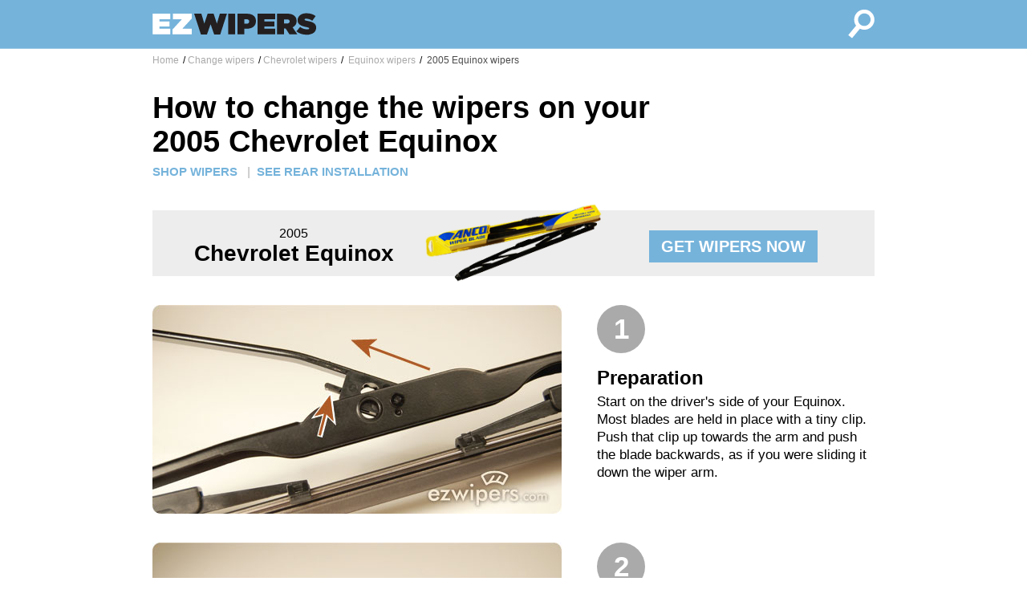

--- FILE ---
content_type: text/html; charset=UTF-8
request_url: https://www.ezwipers.com/wipers/Chevrolet/Equinox/2005/change
body_size: 10821
content:
<!doctype html>
<html lang="en">

<head>
  <title>How to change 2005 Chevrolet Equinox Wiper Blades</title>
  <meta http-equiv="Content-Type" content="text/html; charset=UTF-8" />
  <meta name="description" content="Clear, step by step instructions for changing wiper blades on a 2005 Chevrolet Equinox."/>
  <meta name="keywords" content="how to change wipers,how to install wipers, installation instructions,2005 Chevrolet Equinox,change 2005 Chevrolet Equinox wiper blades,windshield wiper blades,replacement wiper blades,wipers"/>
  <meta property="og:image" content="https://www.ezwipers.com/images/ezwipers-fb.png" />
  <meta name="viewport" content="width=device-width, initial-scale=1.0">
  <link rel="stylesheet" href="/css/main.css">
</head>

<body>

  <div class='fullWindow'>

    <div class='nav'>
      <div class='innerContainer'>
        <a class="navLink" href="/">
          <div class='navLogo'>
            <svg version="1.1" id="Layer_1" xmlns="http://www.w3.org/2000/svg" xmlns:xlink="http://www.w3.org/1999/xlink" x="0px" y="0px"
            	 viewBox="0 0 280 60" style="enable-background:new 0 0 280 60;" xml:space="preserve">
            <style type="text/css">
            	.st0{fill:#FFFFFF;}
            	.st1{fill:#231F20;}
            </style>
            <g>
            	<path class="st0" d="M0.2,13.4h29.3v9.4h-18v3.5h16.8v8.3H11.5v3.7h18.2v9.4H0.2V13.4z"/>
            	<path class="st0" d="M33.3,39.7l15.5-16.9H33.9v-9.4h31.4v8L49.8,38.3h15.5v9.4h-32V39.7z"/>
            	<path class="st1" d="M69.3,13.4h12l4.9,16.5l5.5-16.6h9.9l5.5,16.6l4.9-16.5h11.8L112.6,48h-10l-6-17.1l-6,17.1h-10L69.3,13.4z"/>
            	<path class="st1" d="M125.9,13.4h11.5v34.3h-11.5V13.4z"/>
            	<path class="st1" d="M141.4,13.4h15.4c2.3,0,4.4,0.3,6.2,0.8c1.9,0.5,3.5,1.3,4.8,2.3c1.3,1,2.4,2.3,3.1,3.8
            		c0.8,1.5,1.1,3.3,1.1,5.3v0.1c0,2.1-0.4,3.9-1.1,5.5c-0.8,1.6-1.8,2.9-3.2,4c-1.4,1.1-3,1.9-4.9,2.4c-1.9,0.5-4,0.8-6.3,0.8h-3.7
            		v9.3h-11.5V13.4z M155.9,30.2c1.5,0,2.7-0.3,3.6-1c0.9-0.6,1.3-1.6,1.3-2.8v-0.1c0-1.2-0.4-2.2-1.3-2.8c-0.8-0.6-2-1-3.6-1h-3.1
            		v7.6H155.9z"/>
            	<path class="st1" d="M174.6,13.4h29.3v9.4h-18v3.5h16.8v8.3h-16.8v3.7h18.2v9.4h-29.5V13.4z"/>
            	<path class="st1" d="M207.2,13.4h16.8c3.1,0,5.6,0.4,7.6,1.1c2,0.7,3.6,1.7,4.8,2.9c1,1,1.8,2.2,2.4,3.5c0.5,1.3,0.8,2.8,0.8,4.6
            		v0.1c0,2.5-0.6,4.6-1.8,6.4c-1.2,1.7-2.9,3.1-4.9,4.1l8,11.7h-13.1l-6.5-9.8H221h-2.4v9.8h-11.5V13.4z M223.6,29.7
            		c1.4,0,2.5-0.3,3.2-0.9c0.8-0.6,1.2-1.4,1.2-2.5v-0.1c0-1.1-0.4-1.9-1.2-2.5c-0.8-0.5-1.8-0.8-3.2-0.8h-5v6.7H223.6z"/>
            	<path class="st1" d="M256.9,48.4c-3.5,0-6.8-0.5-9.8-1.4c-3-1-5.6-2.4-7.8-4.3l6.1-7.3c1.9,1.4,3.8,2.5,5.9,3.1
            		c2.1,0.6,4.1,0.9,6.1,0.9c1,0,1.8-0.1,2.3-0.4c0.5-0.3,0.7-0.6,0.7-1.1v-0.1c0-0.5-0.3-0.9-1-1.2c-0.7-0.3-1.9-0.7-3.7-1
            		c-1.9-0.4-3.8-0.8-5.5-1.4c-1.7-0.5-3.3-1.2-4.6-2c-1.3-0.8-2.4-1.8-3.2-3.1c-0.8-1.2-1.2-2.8-1.2-4.6v-0.1c0-1.6,0.3-3.2,1-4.6
            		c0.6-1.4,1.6-2.6,2.8-3.7c1.2-1,2.7-1.9,4.6-2.5c1.8-0.6,3.9-0.9,6.2-0.9c3.3,0,6.2,0.4,8.7,1.2c2.5,0.8,4.7,2,6.7,3.5l-5.6,7.7
            		c-1.6-1.2-3.4-2-5.2-2.6c-1.8-0.5-3.5-0.8-5.1-0.8c-0.8,0-1.5,0.1-1.9,0.4c-0.4,0.3-0.6,0.6-0.6,1v0.1c0,0.2,0.1,0.4,0.2,0.6
            		c0.1,0.2,0.4,0.4,0.7,0.6c0.3,0.2,0.8,0.4,1.4,0.5c0.6,0.2,1.3,0.3,2.3,0.5c2.2,0.4,4.2,0.9,6,1.4s3.3,1.3,4.6,2.1
            		c1.3,0.9,2.3,1.9,3,3.1c0.7,1.2,1.1,2.7,1.1,4.4v0.1c0,1.8-0.4,3.4-1.1,4.9c-0.7,1.4-1.7,2.7-3,3.7c-1.3,1-2.9,1.8-4.8,2.3
            		C261.3,48.1,259.2,48.4,256.9,48.4z"/>
            </g>
            </svg>
          </div> <!-- end navLink -->
        </a>
        <a class="navLink" href="/">
          <div class='navSearch'>
            <svg version="1.1" id="Layer_1" xmlns="http://www.w3.org/2000/svg" xmlns:xlink="http://www.w3.org/1999/xlink" x="0px" y="0px"
            	 viewBox="0 0 60 60" style="enable-background:new 0 0 60 60;" xml:space="preserve">
            <style type="text/css">
            	.st0{fill:#FFFFFF;}
            </style>
            <g>
            	<g>
            		<path class="st0" d="M59.7,21.8c-0.4-4.5-2.5-8.5-6-11.4c-3-2.5-6.8-3.9-10.8-3.9c-5,0-9.7,2.2-12.9,6.1c-5,6-5.1,14.6-0.7,20.7
            			L16.3,48.9l6.3,5.2l13.1-15.7c2.3,1.1,4.8,1.7,7.3,1.7c5,0,9.7-2.2,12.9-6.1C58.8,30.6,60.1,26.3,59.7,21.8z M51,30
            			c-2,2.4-4.9,3.8-8,3.8c-2.4,0-4.8-0.9-6.7-2.4c-4.4-3.7-5-10.3-1.3-14.7c2-2.4,4.9-3.8,8-3.8c2.4,0,4.8,0.9,6.7,2.4
            			c2.1,1.8,3.5,4.3,3.7,7.1C53.6,25.1,52.8,27.8,51,30z"/>
            	</g>
            </g>
            </svg>
          </div> <!-- end navSearch -->
        </a>
      </div> <!-- end innerContainer -->
    </div> <!-- end nav -->

    <div class='content'>
      <div class='innerContainer'>

        <div class="breadcrumb-wrapper">
    <div class="row">
      <div class="span12 breadcrumb">
      <ul class="rr">
        <li>
        <span class="splitter">/</span>
        <a href="/">Home</a>
        </li>
        <li>
        <span class="splitter">/</span><a href="//wipers/change">Change wipers</a></li><li><span class="splitter">/</span><a href="/wipers/Chevrolet/change">Chevrolet wipers</a></li><li><span class="splitter">/</span><a href="/wipers/Chevrolet/Equinox/change"> Equinox wipers</a></li><li><span class="splitter">/</span><a class="currentURL" href="/wipers/Chevrolet/Equinox/2005/change"> 2005 Equinox wipers</a></li>	</ul>
      </div>
    </div>
    </div><div class="installPage">

  <div class="header">
  <h1>How to change the wipers on your 2005 Chevrolet Equinox</h1>    <div class="headerLinks">
      <a class="headerLink" href="/wipers/Chevrolet/Equinox/2005">SHOP WIPERS</a>
      <span class="headerLinkDivider">|</span><a class="headerLink" href="/wipers/Chevrolet/Equinox/2005/change/rear">SEE REAR INSTALLATION</a>    </div>
  </div>

	<div class="installBanner">
		<div class="installBannerColA">2005<br/><span style="font-size:28px; font-weight: bold; color: #000000">Chevrolet Equinox</span></div>
		<div class="installBannerColB">
			<img alt="product image" class="installBannerImg" src="/images/product/blades250-31.png"/>
		</div>
		<div class="installBannerColC">
      <a class="productButton" href="/wipers/Chevrolet/Equinox/2005">GET WIPERS NOW</a>
		</div>
	</div>
	
		<div class="installStep">
			<div class="installLeft">
				<img class="installImage" alt="step 1 illustration" src="/images/install/hk1.jpg"/>
			</div>
			<div class="installRight">
        <div class="installStepNumber">1</div>
				<h2>Preparation</h2>
				<div class="installStepText">Start on the driver's side of your Equinox. Most blades are held in place with a tiny clip. Push that clip up towards the arm and push the blade backwards, as if you were sliding it down the wiper arm.</div>
			</div>
		</div>

	
		<div class="installStep">
			<div class="installLeft">
				<img class="installImage" alt="step 2 illustration" src="/images/install/hk2.jpg"/>
			</div>
			<div class="installRight">
        <div class="installStepNumber">2</div>
				<h2>Disconnect the old blade</h2>
				<div class="installStepText">Once the blade is free from the hook, push the blade a few inches down the arm to disconnect it. When the hook is fully visible, the blade will be free and can be taken off.</div>
			</div>
		</div>

	
		<div class="installStep">
			<div class="installLeft">
				<img class="installImage" alt="step 3 illustration" src="/images/install/hk3.jpg"/>
			</div>
			<div class="installRight">
        <div class="installStepNumber">3</div>
				<h2>Position the new blade</h2>
				<div class="installStepText">Position the new blade so that the the hook is pointing at the wiper attachment. The hook will go over the top of the attachment.</div>
			</div>
		</div>

	
		<div class="installStep">
			<div class="installLeft">
				<img class="installImage" alt="step 4 illustration" src="/images/install/hk4.jpg"/>
			</div>
			<div class="installRight">
        <div class="installStepNumber">4</div>
				<h2>Lock the blade in place</h2>
				<div class="installStepText">Pull the blade toward the end of the arm. You'll hear a click when it locks into position.</div>
			</div>
		</div>

	
		<div class="installStep">
			<div class="installLeft">
				<img class="installImage" alt="step 5 illustration" src="/images/install/hk5.jpg"/>
			</div>
			<div class="installRight">
        <div class="installStepNumber">5</div>
				<h2>Done!</h2>
				<div class="installStepText">You're all finished with the driver's side. Repeat the process on the passenger side of your Equinox.</div>
			</div>
		</div>

	
	<div class="installBanner">
		<div class="installBannerColA">2005<br/><span style="font-size:28px; font-weight: bold; color: #000000">Chevrolet Equinox</span></div>
		<div class="installBannerColB">
			<img alt="product image" class="installBannerImg" src="/images/product/blades250-31.png"/>
		</div>
		<div class="installBannerColC">
      <a class="productButton" href="/wipers/Chevrolet/Equinox/2005">GET WIPERS NOW</a>
		</div>
	</div>
</div>
      </div> <!-- end innerContainer -->
    </div> <!-- end content -->

    <div class='footer'>
      <div class='innerContainer'>

        <footer>

          <div class="footerColumn">
            <div class="footerColumnHeadline">Customer Service</div>
            <li><a href="/faq">Wiper FAQ</a></li>
            <li><a href="/about">About us</a></li>
            <li><a href="/privacy">Privacy Policy</a></li>
          </div>

          <div class="footerColumn">
            <div class="footerColumnHeadline">All About Wipers</div>
            <li><a href="/wipers">Browse Wipers</a></li>
            <li><a href="/wipers/change">Installation Instructions</a></li>
            <li><a href="/fit">Finding wipers that fit</a></li>
          </div>

          <div class="footerColumn">
            <div class="footerColumnHeadline">Connect with Us</div>
            <ul class="connect rr">
              <li><a href="/contact">Contact</a></li>
              <li><a href="https://twitter.com/ezwipers">Twitter</a></li>
              <li><a href="https://www.facebook.com/EZwipers">Facebook</a></li>
            </ul>
          </div>

          <div class="footerBottom">
            EZwipers is the easiest and quickest way to find replacement windshield wiper blades for your car or truck. We recommend wipers for most cars, including Ford, Chevrolet, Toyota, Nissan, Honda, Dodge, Hyundai, Volkswagen, Mazda, and Subaru. EZwipers recommends top-rated, brand quality wipers, including Bosch wipers, Anco 31 series wipers, Anco Contour wipers, Anco Winter wipers, Anco Rear AR wipers, and Rain-X Latitude wipers. &copy;2023
          </div>

        </footer>

      </div>
    </div>

  </div>

<? printGoogleAnalyticsTags(); ?>

</body>
</html>
